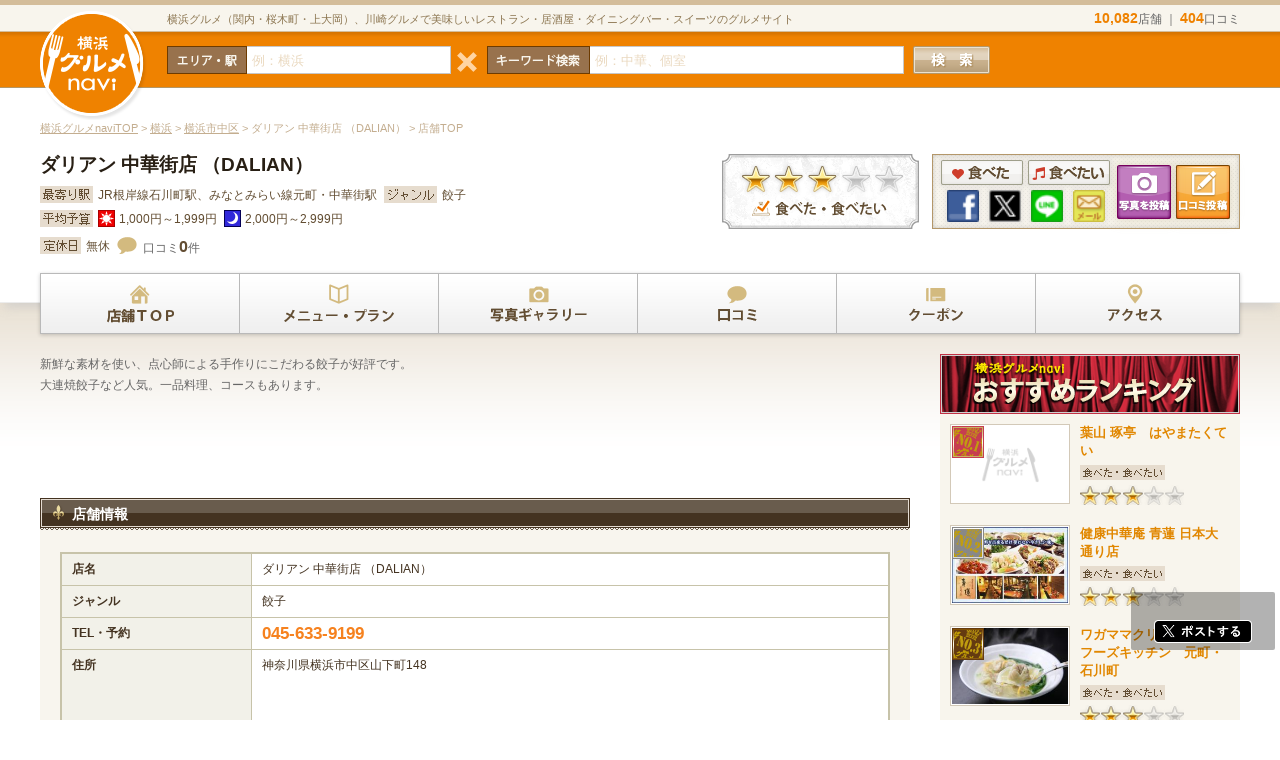

--- FILE ---
content_type: text/html; charset=utf-8
request_url: https://www.y-navi.jp/store/dalianchukagaiten/
body_size: 8643
content:
<!DOCTYPE html>
<html lang="ja"><head>
<meta charset="utf-8">
<title>ダリアン 中華街店 （DALIAN）｜店舗トップ｜横浜グルメnavi</title>
<meta name="viewport" content="width=device-width, initial-scale=1, minimum-scale=1, maximum-scale=1, user-scalable=0" />
<meta name="Keywords" content="横浜グルメnavi,横浜グルメナビ,横浜,神奈川,川崎,レストラン,飲食店,居酒屋,ダリアン 中華街店 （DALIAN）,紹介,横浜市,中区,山下町,ダリアン 中華街店 （DALIAN）,餃子,飲茶・点心,中華料理" />
<meta name="Description" content="ダリアン 中華街店 （DALIAN）｜横浜グルメnavi ダリアン 中華街店 （DALIAN）の店舗トップページです。横浜市中区山下町で横浜グルメナビ・横浜ナイトナビがお勧めするダリアン 中華街店 （DALIAN）の紹介のページです。">
<!-- ogp -->
<meta property="og:locale" content="ja_JP" />
<meta property="og:site_name" content="横浜グルメnavi" />
<meta property="og:type" content="article" />
<meta property="og:title" content="ダリアン 中華街店 （DALIAN）｜店舗トップ｜横浜グルメnavi" />
<meta property="og:description" content="ダリアン 中華街店 （DALIAN）｜横浜グルメnavi ダリアン 中華街店 （DALIAN）の店舗トップページです。横浜市中区山下町で横浜グルメナビ・横浜ナイトナビがお勧めするダリアン 中華街店 （DALIAN）の紹介のページです。"/>
<meta property="og:url" content="https://www.y-navi.jp/store/dalianchukagaiten/" />
<meta property="og:image" content="https://www.y-navi.jp/storeimage.php?file=" />
<meta property="og:image:width" content="660" /> 
<meta property="og:image:height" content="370" />
<meta property="fb:app_id" content="279059802297175" />
<meta name="twitter:card" content="summary_large_image" />
<!-- /ogp -->
<link href="/css/import.css" rel="stylesheet" type="text/css">
<link rel="shortcut icon" href="/img/common/favicon.ico"/>
<script type="text/javascript" src="/js/respond.src.js"></script>
<script type="text/javascript" src="/js/functions.js"></script>
<script type="text/javascript" src="/js/jquery-1.7.1.min.js"></script>
<script type="text/javascript" src="/js/pageTop.js"></script>
<script type="text/javascript" src="/js/storeY.js"></script>
<script type="text/javascript">
$(function(){
  $(".courseMenu").each(function(i){
   i++;
   if(i%3==0){
    $(this).addClass("courseMenu_right");
   }
   $(this).addClass("heightLine-"+Math.ceil(i/3));
  });
 });
</script>
<!--<script type="text/javascript" src="/js/scroll.js"></script>-->
<script type="text/javascript" src="/js/jquery.fancybox.js"></script>
<script type="text/javascript" src="/js/fancyboxSp.js"></script>
<link href="/css/jquery.fancybox.css" rel="stylesheet" type="text/css">
<script src="https://maps.googleapis.com/maps/api/js?key=AIzaSyB_6zoUrI_jM1G5XN92UwNnpuDKrSeiYmo" type="text/javascript"></script>
<script type="text/javascript" src="/js/googleMapClient.js"></script>
<style>img {max-width: inherit;}</style>
<link rel="stylesheet" href="/css/flexslider.css" type="text/css">
<script type="text/javascript" src="/js/jquery.flexslider.js"></script>
<script>
(function() {

  // store the slider in a local variable
  var $window = $(window),
      flexslider;

  // tiny helper function to add breakpoints
  function getGridSize() {
    return (window.innerWidth < 600) ? 3 :

           (window.innerWidth < 960) ? 5: 6;

  }


  $window.load(function() {
    $('.flexslider').flexslider({
      animation: "fade",
      animationLoop: true,
	  directionNav: false

    });
  });

}());

 </script>


<script>
// Can also be used with $(document).ready()
$(window).load(function() {
  $('.flexslider02').flexslider({
    animation: "fade",
    controlNav: "thumbnails",
	controlsContainer: ".flexslider-container",
	asNavFor: '.flexslider'
  });
});

</script>

<script type="text/javascript" src="/js/layzr.js"></script>
<script>
$(function(){
var layzr = new Layzr();
layzr.update().handlers(true);
});
</script>
</head>
<!--[if lt IE 9]>
	<script>
      document.createElement('header');
      document.createElement('nav');
      document.createElement('section');
      document.createElement('article');
      document.createElement('aside');
      document.createElement('footer');
      document.createElement('figure');
	</script>
	<style type="text/css">
    .gradient {
       filter: none;
    }
	</style>
<![endif]-->

<body class="store">

<!--header-->
<header>
<!--headerUp-->

<div class="headerUp">
<div class="headerUpInner">
<div class="numberBox">
<span>10,082</span>店舗 ｜ <span>404</span>口コミ
</div>

<h1><span class="pcVisible_t">横浜グルメ（関内・桜木町・上大岡）、川崎グルメで美味しいレストラン・居酒屋・ダイニングバー・スイーツのグルメサイト</span>
<span class="tabletVisible">横浜グルメ（関内・桜木町・上大岡）、川崎グルメで美味しいレストラン・居酒屋・ダイニングバー・スイーツのグルメサイト</span></h1>
</div>
<!--/headerUP-->
</div>
<!--headerDown-->
<div class="headerDown">
<!--/headerDown-->
<div class="headerDownInner">


<a href="/"><img src="/img/common/mainLogo.png" alt="横浜グルメナビ" class="mainLogo"></a>


<div id="searchbox-restaurant" class="searchbox clearfix">
<form name="FrmSrchFreeWord" id="rstsearch_form" method="get" action="/search/" accept-charset="UTF-8" class="clearfix">
<div class="search-area">
<div id="suggest-area">
<input type="text" name="sa" id="sa" size="15" autocomplete="off" maxlength="50" value="" class="no-value ui-autocomplete-input" placeholder="例：横浜">
</div>
</div>
<div class="search-multi"><img src="/img/common/search-multi.png" alt="横浜グルメナビのお店を検索する" class="search-multi" width="20" height="20"><img src="/img/common/search-multi02.png" alt="横浜グルメナビのお店を検索する" class="search-multi02"></div>
<div class="search-key">
<div id="suggest-key">
<input type="text" name="sk" id="sk" size="30" maxlength="50" value="" class="no-value ui-autocomplete-input" autocomplete="off" placeholder="例：中華、個室"></div>
</div>
<div class="search-btn">
<input type="image" id="" src="/img/common/headerSearchBtn.png" alt="横浜グルメナビのお店を検索する" class="pcVisible_890">
<input type="image" id="" src="/img/common/headerSearchBtn02.png" alt="横浜グルメナビのお店を検索する" class="tabletVisible_890">
</div>
</form>
</div>


</div>
</div>
<!--/header-->
</header><!--headerTopMain-->

<!--contentsWrap-->

<div class="contentsWrap clearfix store-f">
<p class="pankusu"><a href="/">横浜グルメnaviTOP</a>&nbsp;&gt;&nbsp;<a href="/area/yokohama/">横浜</a>&nbsp;&gt;&nbsp;<a href="/area/place_4/">横浜市中区</a>&nbsp;&gt;&nbsp;ダリアン 中華街店 （DALIAN）&nbsp;&gt;&nbsp;店舗TOP</p>

<!--BasicInformation-->
<script>


function tabeta(){
	
	$.ajax({
	type: "POST",
	url: "/store/fave.php",
	cache: true,
	data: "fave=true&store_id=3388&type=1",
	beforeSend : function( xhr ){
        xhr.setRequestHeader("If-Modified-Since", "Thu, 01 Jun 1970 00:00:00 GMT");
    },
	success: function(msg){
		//alert(msg);
		if( msg == 'true' ){
			//document.location='index.php?reflesh_area='+area_id+'&reflesh_place='+place_id;
			$('.tabeta').addClass("tabetaChecked");
			$('.tabeta').removeClass("tabeta");
		}else if( msg == 'false' ){
			//document.location='index.php?reflesh_area='+area_id+'&reflesh_place='+place_id;
			$('.tabetaChecked').addClass("tabeta");
			$('.tabetaChecked').removeClass("tabetaChecked");
		}else{
			alert(msg);
			document.location='/mypage/entry/';
		}
	}
	});
}


function tabetai(){
	
	$.ajax({
	type: "POST",
	url: "/store/fave.php",
	cache: true,
	data: "fave=true&store_id=3388&type=2",
	beforeSend : function( xhr ){
        xhr.setRequestHeader("If-Modified-Since", "Thu, 01 Jun 1970 00:00:00 GMT");
    },
	success: function(msg){
		//alert(msg);
		if( msg == 'true' ){
			//document.location='index.php?reflesh_area='+area_id+'&reflesh_place='+place_id;
			$('.tabetai').addClass("tabetaiChecked");
			$('.tabetai').removeClass("tabetai");
		}else if( msg == 'false' ){
			//document.location='index.php?reflesh_area='+area_id+'&reflesh_place='+place_id;
			$('.tabetaiChecked').addClass("tabetai");
			$('.tabetaiChecked').removeClass("tabetaiChecked");
		}else{
			alert(msg);
			document.location='/mypage/entry/';
		}
	}
	});
}


$(document).ready(function(){
	
		
	});

</script>

<div class="headerSub">
	<div class="headerStoreInfo">
		<div class="headerStoreInfoInner clearfix">
			<div class="headerStoreInfoInnerLeft clearfix">
				<div class="headerStoreInfoInnerLeft02 clearfix">
					<p class="storeTitle">ダリアン 中華街店 （DALIAN）</p>
					<ul class="clearfix headerinfoList">
						<li class="station">JR根岸線石川町駅、みなとみらい線元町・中華街駅</li>						<li class="genre">餃子</li>						<li class="budget">
							<ul>
																<li class="budgetLunch">1,000円～1,999円</li>
																								<li class="budgetDinner">2,000円～2,999円</li>
															</ul>
						</li>
					</ul>
					<ul class="clearfix headerinfoList">
																		<li class="holiday">無休</li>
												<li class="kuchikomi"><a href="/store/dalianchukagaiten/review/">口コミ<span class="txtBrownBold03">0</span>件</a></li>
					</ul>
				</div>
				<div class="headerStoreInfoInnerRight02">
					<div class="star03"> 横浜グルメナビの食べた食べたい評価 </div>
				</div>
			</div>
			<div class="headerStoreInfoInnerRight">
				<div class="tabetaiBoxLeft">
					<ul class="headerTabetaBtn">
						<li class="tabeta"><a href="javascript:void 0;" onclick="tabeta();">食べた</a></li>
						<li class="tabetai"><a href="javascript:void 0;" onclick="tabetai();">食べたい</a></li>
					</ul>
					<ul class="headerSNS">
						<li><a href="https://www.facebook.com/sharer.php?u=https%3A%2F%2Fwww.y-navi.jp%2Fstore%2Fdalianchukagaiten%2F&amp;t=ダリアン 中華街店 （DALIAN）横浜グルメナビ"><img src="/store/img/headerFbBtn.png" alt="横浜グルメナビのFaceBook"></a></li>
						<li><a href="https://twitter.com/intent/tweet?original_referer=http%3A%2F%2Fwww.y-navi.jp%2Fstore%2Fdalianchukagaiten%2F&text=%E3%83%80%E3%83%AA%E3%82%A2%E3%83%B3+%E4%B8%AD%E8%8F%AF%E8%A1%97%E5%BA%97+%EF%BC%88DALIAN%EF%BC%89+%7C+http%3A%2F%2Fwww.y-navi.jp%2Fstore%2Fdalianchukagaiten%2F&url="><img src="/store/img/headerTwbtn.png" alt="横浜グルメナビのX"></a></li>
						<li><a href="https://line.naver.jp/R/msg/text/?%E3%83%80%E3%83%AA%E3%82%A2%E3%83%B3+%E4%B8%AD%E8%8F%AF%E8%A1%97%E5%BA%97+%EF%BC%88DALIAN%EF%BC%89+%7C+http%3A%2F%2Fwww.y-navi.jp%2Fstore%2Fdalianchukagaiten%2F"><img src="/store/img/headerLineBtn.png" alt="横浜グルメナビのLINE"></a></li>
						<li><a href="mailto:?subject=%E6%A8%AA%E6%B5%9C%E3%82%B0%E3%83%AB%E3%83%A1NAVI%E3%80%80%E3%81%8A%E7%9F%A5%E3%82%89%E3%81%9B%E3%83%A1%E3%83%BC%E3%83%AB&amp;body=https%3A%2F%2Fwww.y-navi.jp%2Fstore%2Fdalianchukagaiten%2F"><img src="/store/img/headerMailBtn.png" alt="メールで送る"></a></li>
					</ul>
				</div>
								<div class="tabetaiBoxRight"> <a href="javascript: void 0;" onclick="alert('口コミの投稿にはログインが必要です');document.location='/mypage/entry/';"><img src="/store/img/headerContributionBtn.png" alt="横浜グルメナビの口コミ投稿ボタン"></a></div>
				<div class="tabetaiBoxRight02"> <a href="javascript: void 0;" onclick="alert('写真の投稿にはログインが必要です');document.location='/mypage/entry/';"><img src="/store/img/headerContributionBtn02.png" alt="横浜グルメナビの写真投稿ボタン"></a></div>
							</div>
		</div>
	</div>
</div>

<!--StoreMenu-->
<nav class="gnav clear clearfix">
	<ul class="clearfix storeNav">
		<li class="top"><a href="/store/dalianchukagaiten/" title="店舗TOP"><img src="/store/img/gnav_top.png" alt="店舗TOP" class="pcVisible456"><img src="/store/img/gnav_top_s.png" alt="店舗TOP" class="mobileVisible456"></a></li>
		<li><a href="/store/dalianchukagaiten/menu/" title="メニュー・プラン"><img src="/store/img/gnav_menu.png" alt="メニュー・プラン" class="pcVisible456"><img src="/store/img/gnav_menu_s.png" alt="メニュー・プラン" class="mobileVisible456"></a></li>
		<li class="photo"><a href="/store/dalianchukagaiten/photogallery/" title="写真ギャラリー"><img src="/store/img/gnav_photo.png" alt="写真ギャラリー" class="pcVisible456"><img src="/store/img/gnav_photo_s.png" alt="写真ギャラリー" class="mobileVisible456"></a></li>
		<li class="kuchikomi"><a href="/store/dalianchukagaiten/review/" title="口コミ投稿"><img src="/store/img/gnav_kuchikomi.png" alt="口コミ投稿" class="pcVisible456"><img src="/store/img/gnav_kuchikomi_s.png" alt="口コミ投稿" class="mobileVisible456"></a></li>
		<li class="coupon"><a href="/store/dalianchukagaiten/coupon/" title="クーポン"><img src="/store/img/gnav_coupon.png" alt="クーポン" class="pcVisible456"><img src="/store/img/gnav_coupon_s.png" alt="クーポン" class="mobileVisible456"></a></li>
				<li class="acc"><a href="/store/dalianchukagaiten/access/" title="アクセス"><img src="/store/img/gnav_access.png" alt="アクセス" class="pcVisible456"><img src="/store/img/gnav_access_s.png" alt="アクセス" class="mobileVisible456"></a></li>
		<li class="off02"><img src="/store/img/gnavOffImg.png" alt="横浜グルメナビ"></li>
		<li class="off02"><img src="/store/img/gnavOffImg.png" alt="横浜グルメナビ"></li>
	</ul>
</nav>
<!--/StoreMenu-->
<!--contents-->
<div class="contents clearfix">
<!--main-->
<div class="main clearfix">


<p class="clear">
<span class="catch"></span>
新鮮な素材を使い、点心師による手作りにこだわる餃子が好評です。<br />
大連焼餃子など人気。一品料理、コースもあります。</p>
</section>

<!-- youtube -->
<!-- /youtube -->





<style>
.panel-primary {
    height: 150px;
}
</style>
<!-- Google map iframe方式 -->
<style>
.ggmap {
  position: relative;
  width: 95%;
  padding-top: 59%; /* = height ÷ width × 100 */
}
.ggmap iframe {
  position: absolute;
  top: 0;
  left: 0;
  width: 100%;
  height: 100%;
}
/*
@media (max-width: 460px){
.ggmap {
  height: auto;
  padding-top: 50%;
}
*/
}

</style>
<div style="text-align:center">
  <script async src="//pagead2.googlesyndication.com/pagead/js/adsbygoogle.js"></script>
  <!-- 横浜グルメナビ_T -->
  <ins class="adsbygoogle"
  style="display:inline-block;width:100%;height:90px;margin:5px auto"
  data-ad-client="ca-pub-3643189099345402"
  data-ad-slot="4709884378"></ins>
  <script>
  (adsbygoogle = window.adsbygoogle || []).push({});
  </script>
</div>
<section class="clearfix storeInfo">
<h2><span class="h2Icon"></span>店舗情報</h2>
<div class="sectionInner">
  <table class="t_style01">
  <tr>
    <th>店名</th>
    <td>ダリアン 中華街店 （DALIAN）</td>
  </tr>
  <tr>
    <th>ジャンル</th>
    <td>餃子</td>
  </tr>
  <tr>
    <th>TEL・予約</th>
    <td class="txtOrangeBold"><div><a href="tel:045-633-9199">045-633-9199</a></div></td>
  </tr>
  <tr>
    <th>住所</th>
    <td>神奈川県横浜市中区山下町148     <p class="ggmap"><iframe class="if_maps" width="100%" height="auto" frameborder="0" src="https://www.google.com/maps/embed?pb=!1m18!1m12!1m3!1d3250.460707331395!2d139.64379501562237!3d35.443387150585835!2m3!1f0!2f0!3f0!3m2!1i1024!2i768!4f13.1!3m3!1m2!1s0x60185ce36e27c8c1%3A0xe4d3805f5b59e04b!2z5aSn6YCj6aSD5a2Q5Z-65ZywREFMSUFO5Lit6I-v6KGX5pys5bqX!5e0!3m2!1sja!2sjp!4v1641999647176!5m2!1sja!2sjp"></iframe></p>
  </tr>
  <tr>
    <th>URL</th>
    <td>&nbsp;</td>
  </tr>

  
  <tr>
    <th>お店へのアクセス</th>
    <td>ＪＲ根岸線石川町駅　中華街口　徒歩5分<br />
みなとみらい線元町・中華街駅　徒歩5分</td>
  </tr>
  <tr>
    <th>最寄駅</th>
    <td>JR根岸線石川町駅、みなとみらい線元町・中華街駅</td>
  </tr>
  <tr>
    <th>営業時間</th>
    <td>
         11:00～24:00（L.O.23:00）     </td>
  </tr>
  <tr>
    <th>定休日</th>
    <td>無休</td>
  </tr>
  <tr>
    <th>平均予算（昼・夜）</th>
    <td>[夜]2,000円～2,999円    <br>    [昼]1,000円～1,999円    </td>
  </tr>
  <tr>
    <th>カード</th>
    <td>無し</td>
  </tr>
  <tr>
	<th scope="row">キャッシュレス決済</th>
	<td>無し</td>
  </tr>
  </table>
</div>
</section>

<!--
<div class="ninja_onebutton">
<script type="text/javascript" src="/js/snsBtns.js"></script>
<span class="ninja_onebutton_hidden" style="display:none;"></span>
</div>
-->

<script type="text/javascript" src="/js/jquery.heightLine.js"></script>
<script>
$(function(){
 $(".neighborBoxWrap>div").heightLine({
  maxWidth:890,
 });
});
</script>
<section class="clearfix">
<h2><span class="h2Icon"></span>近くのお店</h2>
<div class="sectionInner clearfix">
<div class="neighborBoxWrap">
<div class="neighborBox clearfix">
<a href="/store/cafegrace/"><img src="/storeimage_topthumbnail.php?file=img_store_1629946723.jpg" alt="横浜グルメナビ近所のお店"></a>
<strong class="orange">Cafe Grace(カフェグレース)</strong><br />
<span>最寄駅</span>　みなとみらい線馬車道駅、JR根岸線桜木町駅</div>
<div class="neighborBox clearfix">
<a href="/store/orangebranch/"><img src="/storeimage_topthumbnail.php?file=img_store_1434934877.jpg" alt="横浜グルメナビ近所のお店"></a>
<strong class="orange">Orange Branch（オレンジブランチ）</strong><br />
<span>最寄駅</span>　JR根岸線桜木町駅</div>
<div class="neighborBox clearfix">
<a href="/store/lebouquetgarni/"><img src="/storeimage_topthumbnail.php?file=img_store_1441241304.jpg" alt="横浜グルメナビ近所のお店"></a>
<strong class="orange">ルブーケガルニ （Le Bouquet Garni）</strong><br />
<span>最寄駅</span>　みなとみらい線日本大通り駅、みなとみらい線馬車道駅、JR根岸線関内駅、ブルーライン関内駅</div>
<div class="neighborBox clearfix">
<a href="/store/kinmanrou/"><img src="/storeimage_topthumbnail.php?file=img_store_1497411079.jpg" alt="横浜グルメナビ近所のお店"></a>
<strong class="orange">福建・四川料理 金満楼  関内・福富町</strong><br />
<span>最寄駅</span>　JR根岸線関内駅、京急本線日ノ出町駅、ブルーライン伊勢佐木長者町駅</div>
<div class="neighborBox clearfix">
<a href="/store/koukien/"><img src="/storeimage_topthumbnail.php?file=img_store_1509527622.jpg" alt="横浜グルメナビ近所のお店"></a>
<strong class="orange">台湾中華料理 好記園 （Vegan Menu あります）横浜中華街</strong><br />
<span>最寄駅</span>　みなとみらい線元町・中華街駅、JR根岸線石川町駅</div>
<div class="neighborBox_right clearfix">
<a href="/store/chabola/"><img src="/storeimage_topthumbnail.php?file=img_store_1437638268.jpg" alt="横浜グルメナビ近所のお店"></a>
<strong class="orange">チャボーラ （ｃｈａｂｏｌａ）</strong><br />
<span>最寄駅</span>　JR根岸線石川町駅</div>
</div>
</div>
</section>
<!--/main-->

</div>

<!--right-->
<div class="right asideStore">

<aside class="asideOsusume02 clearfix">
<h2><img src="/img/common/aside/osusumeBanBg02.png" alt="横浜おすすめランキング"></h2>
<ul class="clearfix">
<li>
<span class="osusumeRanking01">横浜グルメナビのおすすめランキング第1位</span>
<a href="/store/hayamatakutei/"><img src="/store/img/gBlank.png" class="osusumeImg"></a>
<dl>
<dt><a href="/store/hayamatakutei/">葉山 琢亭　はやまたくてい</a></dt>
<dd>
<div class="starBox03"></div>
</dd>
</dl>
</li>

<li>
<span class="osusumeRanking02">横浜グルメナビのおすすめランキング第2位</span>
<a href="/store/seiren/"><img src="/storeimage_topthumbnail.php?file=img_store_1409213889.jpg" class="osusumeImg"></a>
<dl>
<dt><a href="/store/seiren/">健康中華庵 青蓮 日本大通り店　</a></dt>
<dd>
<div class="starBox03"></div>
</dd>
</dl>
</li>

<li>
<span class="osusumeRanking03">横浜グルメナビのおすすめランキング第3位</span>
<a href="/store/wagamama/"><img src="/storeimage_topthumbnail.php?file=img_store_1504142493.jpg" class="osusumeImg"></a>
<dl>
<dt><a href="/store/wagamama/">ワガママクリエイティブフーズキッチン　元町・石川町</a></dt>
<dd>
<div class="starBox03"></div>
</dd>
</dl>
</li>

<li>
<span class="osusumeRanking04">横浜グルメナビのおすすめランキング第4位</span>
<a href="/store/kurumayaramen/"><img src="/storeimage_topthumbnail.php?file=img_store_1656390849.jpg" class="osusumeImg"></a>
<dl>
<dt><a href="/store/kurumayaramen/">くるまやラーメン 横浜泉区店</a></dt>
<dd>
<div class="starBox03"></div>
</dd>
</dl>
</li>

<li>
<span class="osusumeRanking05">横浜グルメナビのおすすめランキング第5位</span>
<a href="/store/matoi/"><img src="/storeimage_topthumbnail.php?file=img_store_1417668314.jpg" class="osusumeImg"></a>
<dl>
<dt><a href="/store/matoi/">すし処　纏　まとい　桜木町・野毛町</a></dt>
<dd>
<div class="starBox03"></div>
</dd>
</dl>
</li>

<li>
<span class="osusumeRanking06">横浜グルメナビのおすすめランキング第6位</span>
<a href="/store/kariyushi/"><img src="/storeimage_topthumbnail.php?file=img_store_1424111368.jpg" class="osusumeImg"></a>
<dl>
<dt><a href="/store/kariyushi/">沖縄ダイニング　かりゆし</a></dt>
<dd>
<div class="starBox03"></div>
</dd>
</dl>
</li>

<li>
<span class="osusumeRanking07">横浜グルメナビのおすすめランキング第7位</span>
<a href="/store/ootarou/"><img src="/storeimage_topthumbnail.php?file=img_store_1583285224.jpg" class="osusumeImg"></a>
<dl>
<dt><a href="/store/ootarou/">太田楼(おおたろう）</a></dt>
<dd>
<div class="starBox03"></div>
</dd>
</dl>
</li>

<li>
<span class="osusumeRanking08">横浜グルメナビのおすすめランキング第8位</span>
<a href="/store/maruwa/"><img src="/storeimage_topthumbnail.php?file=img_store_1653367345.jpg" class="osusumeImg"></a>
<dl>
<dt><a href="/store/maruwa/">丸和　まるわ</a></dt>
<dd>
<div class="starBox03"></div>
</dd>
</dl>
</li>

<li>
<span class="osusumeRanking09">横浜グルメナビのおすすめランキング第9位</span>
<a href="/store/desanges/"><img src="/storeimage_topthumbnail.php?file=img_store_1435827481.jpg" class="osusumeImg"></a>
<dl>
<dt><a href="/store/desanges/">Kaigandori Des Anges（でざんじゅ）</a></dt>
<dd>
<div class="starBox03"></div>
</dd>
</dl>
</li>

<li>
<span class="osusumeRanking10">横浜グルメナビのおすすめランキング第10位</span>
<a href="/store/sushiebihara/"><img src="/store/img/gBlank.png" class="osusumeImg"></a>
<dl>
<dt><a href="/store/sushiebihara/">寿司　海老原</a></dt>
<dd>
<div class="starBox03"></div>
</dd>
</dl>
</li>

</ul>
</aside>

  
  <ul class="sideAdBanWrap">
    <li><script async src="//pagead2.googlesyndication.com/pagead/js/adsbygoogle.js"></script>
<!-- 横浜グルメNavi -->
<ins class="adsbygoogle"
     style="display:inline-block;margin:0 auto;width:300px;height:250px"
     data-ad-client="ca-pub-3643189099345402"
     data-ad-slot="2203979579"></ins>
<script>
(adsbygoogle = window.adsbygoogle || []).push({});
</script></li>
    <li><script async src="//pagead2.googlesyndication.com/pagead/js/adsbygoogle.js"></script>
<!-- 横浜グルメNavi -->
<ins class="adsbygoogle"
     style="display:inline-block;margin:0 auto;width:300px;height:250px"
     data-ad-client="ca-pub-3643189099345402"
     data-ad-slot="2203979579"></ins>
<script>
(adsbygoogle = window.adsbygoogle || []).push({});
</script></li>
    <li><script async src="//pagead2.googlesyndication.com/pagead/js/adsbygoogle.js"></script>
<!-- 横浜グルメNavi -->
<ins class="adsbygoogle"
     style="display:inline-block;margin:0 auto;width:300px;height:250px"
     data-ad-client="ca-pub-3643189099345402"
     data-ad-slot="2203979579"></ins>
<script>
(adsbygoogle = window.adsbygoogle || []).push({});
</script></li>
  </ul>
  <!--/right-->
</div>
<!--/contents-->
</div>
<!--/contentsWrap-->
<p id="pagetop"><a href="#"><img src="/img/common/pageTop.png" alt="ページトップへ"></a></p>
</div>

<footer>

<div class="footerUp clearfix">
<ul>
<li><a href="/keisai/">横浜グルメnavi ご掲載について</a></li>
<li><a href="/keisai/#delete">掲載削除依頼</a></li>
<li><a href="/link2/">リンクについて</a></li>
<li><a href="/kiyaku/">利用規約</a></li>
<li><a href="/privacy/">プライバシーポリシー</a></li>
<li><a href="/information/">運営会社</a></li>
<li class="bnon"><a href="/">横浜グルメnavi ホームへ</a></li>
</ul>
</div>

<div class="footerDown clearfix">
<dl class="clearfix">
<dt>横浜:</dt>
<dd>
<ul class="clearfix">
<li><a href="/area/place_1/">横浜市鶴見区</a></li><li><a href="/area/place_2/">横浜市神奈川区</a></li><li><a href="/area/place_3/">横浜市西区</a></li><li><a href="/area/place_4/">横浜市中区</a></li><li><a href="/area/place_5/">横浜市南区</a></li><li><a href="/area/place_6/">横浜市保土ケ谷区</a></li><li><a href="/area/place_7/">横浜市磯子区</a></li><li><a href="/area/place_8/">横浜市金沢区</a></li><li><a href="/area/place_9/">横浜市港北区</a></li><li><a href="/area/place_10/">横浜市戸塚区</a></li><li><a href="/area/place_11/">横浜市港南区</a></li><li><a href="/area/place_12/">横浜市旭区</a></li><li><a href="/area/place_13/">横浜市緑区</a></li><li><a href="/area/place_14/">横浜市瀬谷区</a></li><li><a href="/area/place_15/">横浜市栄区</a></li><li><a href="/area/place_16/">横浜市泉区</a></li><li><a href="/area/place_17/">横浜市青葉区</a></li><li><a href="/area/place_18/">横浜市都筑区</a></li></ul>
</dd>
</dl>

<dl class="clearfix">
<dt>川崎：</dt>
<dd>
<ul class="clearfix">
<li><a href="/area/place_19/">川崎市川崎区</a></li><li><a href="/area/place_20/">川崎市幸区</a></li><li><a href="/area/place_21/">川崎市中原区</a></li><li><a href="/area/place_22/">川崎市高津区</a></li><li><a href="/area/place_23/">川崎市多摩区</a></li><li><a href="/area/place_24/">川崎市宮前区</a></li><li><a href="/area/place_25/">川崎市麻生区</a></li></ul>
</dd>
</dl>

<dl class="clearfix">
<dt>神奈川県その他地域:</dt>
<dd>
<ul class="clearfix">
<li><a href="/area/place_26/">相模原市</a></li><li><a href="/area/place_27/">横須賀市</a></li><li><a href="/area/place_28/">三浦市</a></li><li><a href="/area/place_29/">三浦郡葉山町</a></li><li><a href="/area/place_30/">平塚市</a></li><li><a href="/area/place_31/">鎌倉市</a></li><li><a href="/area/place_32/">藤沢市</a></li><li><a href="/area/place_33/">小田原市</a></li><li><a href="/area/place_34/">茅ヶ崎市</a></li><li><a href="/area/place_35/">逗子市</a></li><li><a href="/area/place_36/">秦野市</a></li><li><a href="/area/place_37/">厚木市</a></li><li><a href="/area/place_38/">大和市</a></li><li><a href="/area/place_39/">伊勢原市</a></li><li><a href="/area/place_40/">海老名市</a></li><li><a href="/area/place_41/">座間市</a></li><li><a href="/area/place_42/">南足柄市</a></li><li><a href="/area/place_43/">綾瀬市</a></li><li><a href="/area/place_44/">高座郡</a></li><li><a href="/area/place_45/">中郡</a></li><li><a href="/area/place_46/">足柄上郡</a></li><li><a href="/area/place_47/">愛甲郡</a></li><li><a href="/area/place_48/">足柄下郡</a></li><li><a href="/area/place_49/">町田市・他首都圏 </a></li></ul></dd>
</dl>
</div>
<address>Copyright(C)2014 横浜グルメnavi. All Rights Reserved.</address>
<!--/footer-->
</footer>
<script type="text/javascript" src="/js/googleAnalytics.js"></script>

<!--SNSボタン表示部分-->
<div class="sideBtns clearfix" id="footer-sns-share-out">
    <!-- facebookいいね出力 -->
    <div id="footer-fb-share-out">
        <div id="fb-root"></div>
        <script>(function(d, s, id) {
          var js, fjs = d.getElementsByTagName(s)[0];
          if (d.getElementById(id)) return;
          js = d.createElement(s); js.id = id;
          js.src = "//connect.facebook.net/ja_JP/sdk.js#xfbml=1&appId=716838638393712&version=v2.0";
          fjs.parentNode.insertBefore(js, fjs);
        }(document, 'script', 'facebook-jssdk'));</script>

        <div class="fb-like" expr:data-href='data:post.url'	data-layout="button_count" data-action="like" data-show-faces="false" data-share="false"></div>
    </div><!-- footer-fb-share-out -->

    <div id="footer-x-share-out">
        <!-- Xポストボタンリンク出力 -->
        <script>
        // アクセスしているURLを取得
        const accessURL = window.location.href;
        //ページタイトル取得 
        let site_page_title = document.title;
        //上記をaタグにして変数に格納　%0aはxでの改行
        let xURL ='https://twitter.com/intent/tweet?url=' + accessURL + '&text=' + site_page_title + '%0a';
        //リンク出力
        document.write('<a href="' + xURL + '" rel="nofollow noopener" target="_blank" id="x-post-btn"><img src="/img/common/x-post-btn.png" alt="ポストする"></a>');    
        </script>
    </div><!-- /footer-x-share-out -->
</div><!-- /footer-sns-share-out -->
<!--/SNSボタン表示部分-->
</body>
</html>

--- FILE ---
content_type: text/html; charset=utf-8
request_url: https://www.google.com/recaptcha/api2/aframe
body_size: 268
content:
<!DOCTYPE HTML><html><head><meta http-equiv="content-type" content="text/html; charset=UTF-8"></head><body><script nonce="CZXSqJCvGohCdfH6qAQCgw">/** Anti-fraud and anti-abuse applications only. See google.com/recaptcha */ try{var clients={'sodar':'https://pagead2.googlesyndication.com/pagead/sodar?'};window.addEventListener("message",function(a){try{if(a.source===window.parent){var b=JSON.parse(a.data);var c=clients[b['id']];if(c){var d=document.createElement('img');d.src=c+b['params']+'&rc='+(localStorage.getItem("rc::a")?sessionStorage.getItem("rc::b"):"");window.document.body.appendChild(d);sessionStorage.setItem("rc::e",parseInt(sessionStorage.getItem("rc::e")||0)+1);localStorage.setItem("rc::h",'1769893144691');}}}catch(b){}});window.parent.postMessage("_grecaptcha_ready", "*");}catch(b){}</script></body></html>

--- FILE ---
content_type: text/css
request_url: https://www.y-navi.jp/css/import.css
body_size: 15
content:
@charset "utf-8";
/* CSS Document */

/* Import */
@import "common.css";
@import "styles.css";
@import "mdevices.css";

--- FILE ---
content_type: text/css
request_url: https://www.y-navi.jp/css/flexslider.css
body_size: 2140
content:
@charset "utf-8";
/*
 * jQuery FlexSlider v2.2.0
 * http://www.woothemes.com/flexslider/
 *
 * Copyright 2012 WooThemes
 * Free to use under the GPLv2 license.
 * http://www.gnu.org/licenses/gpl-2.0.html
 *
 * Contributing author: Tyler Smith (@mbmufffin)
 */


/* Browser Resets
*********************************/
.flex-container a:active,
.flexslider a:active,
.flex-container a:focus,
.flexslider a:focus  {outline: none;}
.slides,
.flex-control-nav,
.flex-direction-nav {margin: 0; padding: 0; list-style: none;}

/* Icon Fonts
*********************************/
/* Font-face Icons */
@font-face {
	font-family: 'flexslider-icon';
	src:url('fonts/flexslider-icon.eot');
	src:url('fonts/flexslider-icon.eot?#iefix') format('embedded-opentype'),
		url('fonts/flexslider-icon.woff') format('woff'),
		url('fonts/flexslider-icon.ttf') format('truetype'),
		url('fonts/flexslider-icon.svg#flexslider-icon') format('svg');
	font-weight: normal;
	font-style: normal;
}

/* FlexSlider Necessary Styles
*********************************/
.flexslider {margin: 0; padding: 0;}
.flexslider .slides > li {display: none; -webkit-backface-visibility: hidden;} /* Hide the slides before the JS is loaded. Avoids image jumping */
.flexslider .slides img {width: 100%; display: block;}
.flex-pauseplay span {text-transform: capitalize;}

.flexslider02{
	max-width:660px;
	display:block;
	margin-bottom:20px;
}

/* Clearfix for the .slides element */
.slides:after {content: "\0020"; display: block; clear: both; visibility: hidden; line-height: 0; height: 0;}
html[xmlns] .slides {display: block;}
* html .slides {height: 1%;}

/* No JavaScript Fallback */
/* If you are not using another script, such as Modernizr, make sure you
 * include js that eliminates this class on page load */
.no-js .slides > li:first-child {display: block;}

/* FlexSlider Default Theme
*********************************/
.flexslider { margin: 0 0 0px; /*background: #fff;*/ /*border: 4px solid #fff;*/ position: relative;/* -webkit-border-radius: 4px; -moz-border-radius: 4px; -o-border-radius: 4px; border-radius: 4px; -webkit-box-shadow: 0 1px 4px rgba(0,0,0,.2); -moz-box-shadow: 0 1px 4px rgba(0,0,0,.2); -o-box-shadow: 0 1px 4px rgba(0,0,0,.2); box-shadow: 0 1px 4px rgba(0,0,0,.2);*/ zoom: 1; }

.flex-viewport { max-height: 2000px; -webkit-transition: all 1s ease; -moz-transition: all 1s ease; -o-transition: all 1s ease; transition: all 1s ease; }

.loading .flex-viewport { max-height: 300px; }
.flexslider .slides { zoom: 1; }
.carousel li { margin-right: 5px; }

/* Direction Nav */
.flex-direction-nav {*height: 0; display:none;}
.flex-direction-nav a  { display: block; width: 30px; height: 30px; margin: -20px 0 0; position: absolute; top: 50%; z-index: 10; overflow: hidden; opacity: 0; cursor: pointer; color: rgba(0,0,0,0.8); text-shadow: 1px 1px 0 rgba(255,255,255,0.3); -webkit-transition: all .3s ease; -moz-transition: all .3s ease; transition: all .3s ease; }
.flex-direction-nav .flex-prev { left: -50px; }
.flex-direction-nav .flex-next { right: -50px; text-align: right; }
.flexslider:hover .flex-prev { opacity: 0.7; left: 10px; }
.flexslider:hover .flex-next { opacity: 0.7; right: 10px; }
.flexslider:hover .flex-next:hover, .flexslider:hover .flex-prev:hover { opacity: 1; }

.flexslider:hover .flex-prev { opacity: 0.7; left: -13px; background:url(../store/img/photos/prev.png) no-repeat left;  }
.flexslider:hover .flex-next { opacity: 0.7; right: -13px; background:url(../store/img/photos/next.png) no-repeat right; }


.flex-direction-nav .flex-disabled { opacity: 0!important; filter:alpha(opacity=0); cursor: default; }


.flex-direction-nav a:before  { font-family: "flexslider-icon"; font-size: 40px; display: inline-block; content: ''; }
.flex-direction-nav a.flex-next:before  { content: ''; }

/* Pause/Play */
.flex-pauseplay a { display: block; width: 20px; height: 20px; position: absolute; bottom: 5px; left: 10px; opacity: 0.8; z-index: 10; overflow: hidden; cursor: pointer; color: #000; }
.flex-pauseplay a:before  { font-family: "flexslider-icon"; font-size: 20px; display: inline-block; content: ''; }
.flex-pauseplay a:hover  { opacity: 1; }
.flex-pauseplay a.flex-play:before { content: ''; }

/* Control Nav */
.flexslider-container{
	position:relative;
}

ol.flex-control-nav{

}
.flex-control-nav {width: 100%; position: absolute; bottom: -40px; text-align: center;}
.flex-control-nav li {margin: 0 6px; display: inline-block; zoom: 1; *display: inline;}
.flex-control-paging li a {width: 11px; height: 11px; display: block; background: #666; background: rgba(0,0,0,0.5); cursor: pointer; text-indent: -9999px; -webkit-border-radius: 20px; -moz-border-radius: 20px; 
-o-border-radius: 20px; border-radius: 20px; -webkit-box-shadow: inset 0 0 3px rgba(0,0,0,0.3); -moz-box-shadow: inset 0 0 3px rgba(0,0,0,0.3); -o-box-shadow: inset 0 0 3px rgba(0,0,0,0.3); box-shadow: inset 0 0 3px rgba(0,0,0,0.3);  display:none;}
.flex-control-paging li a:hover { background: #333; background: rgba(0,0,0,0.7); }
.flex-control-paging li a.flex-active { background: #000; background: rgba(0,0,0,0.9); cursor: default; }

.flex-control-thumbs {margin: 0px 0 0; /*position: static;*/ overflow: hidden; width:210px; position:absolute; right:0; top:0; z-index:10;}





.flex-control-thumbs li {width: 92px; float: left; margin: 0; margin-left:11px; margin-bottom:9px;}
.flex-control-thumbs img {width:100% ;display: block; opacity: .6; cursor: pointer; border:1px solid #d3c9b8; background:#ffffff; padding:1px;}
.flex-control-thumbs img:hover {opacity: 1; border:1px solid #f6821f;}
.flex-control-thumbs .flex-active {opacity: 1; cursor: default; border:1px solid #d3c9b8;}


@media screen and (max-width:890px) {
	.flex-control-thumbs {width:100%; max-width:660px; position:static; margin-top:0px; margin-left:auto; margin-right:auto;}
	.flex-control-thumbs li {width: 70px; margin: 0; margin-right:8px; margin-bottom:2px;}
	.flexslider02{margin-left:auto; margin-right:auto;}
	.flexslider02{margin-bottom:10px;
}
}

@media screen and (max-width:425px) {
	.flex-control-thumbs{
		
	}
	.flex-control-thumbs li {width: 23.3%;  max-width:92px; margin-right:5px; margin-bottom:2px;
}

.flexslider-container{
	margin-bottom:5px;
}

#main .flexslider-container ol ,
#main .flexslider-container ol li{
	margin:0;
	padding:0;
	margin-right:10px;
}

.flex-control-thumbs li.right{
	margin-right:0 !important;
}
}
#main ul.slides li span.flex-caption {
	display:block;
padding: 5px;
padding-left: 30px;
background: #f1f3f5 url(../img/details/cameraIcon.png) 5px 7px no-repeat;
margin: 0;
margin-bottom: 5px;
margin-top: 5px;
border: 1px #f1f3f5 solid;
border-radius: 3px;
-webkit-border-radius: 3px;
-moz-border-radius: 3px;
}


@media screen and (max-width:480px) {
	.flexslider02{
		margin-bottom:10px;
	}
}

--- FILE ---
content_type: text/css
request_url: https://www.y-navi.jp/css/common.css
body_size: 1937
content:
/*---------------------------------------------
	Browser Default Initialization
  ---------------------------------------------*/

html {
	overflow-y: scroll;
}


body, div, dl, dt, dd, ul, ul li, ol, ol li, h1, h2, h3, h4, h5, h6,
pre, form, fieldset, input, textarea, p, blockquote, th, td,
section, nav, article, aside, hgroup, header, address, img,
figure, figcaption {
	margin: 0;
	padding: 0;	
}

/*HTML 5 specific*/
header,section,article,aside,footer{
	display: block;
}

address, caption, cite, code, dfn, em, strong, th, var {
	font-style: normal;
	font-weight: normal;
}
table {
	border-collapse: collapse;
	border-spacing: 0;
}
caption, th {
	text-align: left;
}
q:before ,q:after {
	content: '';
}
object, embed {
	vertical-align: top;
}
hr, legend {
	display: none;
}
h1, h2, h3, h4, h5, h6 {
	font-size: 100%;
	font-weight: normal;
}
img, abbr, acronym, fieldset {
	border: 0;
}
img {
	vertical-align: bottom;
	-ms-interpolation-mode: bicubic;
}
ul li {
	list-style-type: none;
}

ol li{
	list-style-type:inherit;
}


/*---------------------------------------------
	body
  ---------------------------------------------*/

body {
	font-family: 'メイリオ',Meiryo,'ヒラギノ角ゴ Pro W3','Hiragino Kaku Gothic Pro','ＭＳ Ｐゴシック',sans-serif;
	color: #5c5855;
	font-size: 0.75em;
	line-height: 1.8em;
	text-align: left;
	-webkit-text-size-adjust: 100%;
}

*:first-child+html body {
	font-family: 'メイリオ',Meiryo,'ＭＳ Ｐゴシック',sans-serif;
}

* html body, .win body {
	font-family: 'メイリオ',Meiryo,'ＭＳ Ｐゴシック',sans-serif;
}



/*---------------------------------------------
	Anchor
  ---------------------------------------------*/

a{ color: #666666;text-decoration:none; }
/*a:visited { color: #000080; }*/
a:hover { text-decoration:underline;}
/*a:active { color: #ff8000; }*/



.main a{ color: #f6821f;
	text-decoration:none;
		 }
/*a:visited { color: #000080; }*/
.main a:hover { 
	text-decoration:underline;
	
}

/*---------------------------------------------
	Clearfix
  ---------------------------------------------*/

.clearfix:after {
	content: "";
	display: block;
	clear: both;
}

.clearfix {
	
}

.clearboth {
	clear:both;
}


/*float解除*/
.clear{
		clear:both;
}
/*-----------------------------------------------------	*/
/*	for all						*/
/*-----------------------------------------------------	*/

html {
	-webkit-text-size-adjust: none;
}

img {
	max-width: 100%;
	height: auto;
	width /***/: auto; /* for ie8 */
}

.red {
	color: #f5002e;
}

.small {
	font-size: 90%;
}

.b {
	font-weight:bold;
}

.brown {
	color:#762b0c;
}

.hidden {
	display: none;
}


/*共通のスタイル*/
/* align
-------------------------------------*/
.alnleft {
	text-align: left;
}

.alncenter {
	text-align: center;
}

.alnright {
	text-align: right;
}

.fltleft {
	float: left;
}

.fltright {
	float: right;
}

/* font-size
-------------------------------------*/
.txtxxsmall { font-size: xx-small}
.txtxsmall { font-size: x-small}
.txtsmall { font-size: small}
.txtsmaller { font-size: smaller}
.txtsmaller02 { font-size: 0.75em;}
.txtxxlarge { font-size: xx-large}
.txtxlarge { font-size: x-large}
.txtlarge { font-size: large}
.txtlarger { font-size: larger}
.txtmed { font-size: medium}
.txt09 { font-size: 9px;}
.txt10 { font-size: 10px;}
.txt11 { font-size: 11px;}
.txt12 { font-size: 12px;}
.txt13 { font-size: 13px;}
.txt14 { font-size: 14px;}
.txt15 { font-size: 15px;}
.txt16 { font-size: 16px;}
.txt17 { font-size: 17px;}
.txt18 { font-size: 18px;}
.txt19 { font-size: 19px;}
.txt20 { font-size: 20px;}
.txt21 { font-size: 21px;}
.txt22 { font-size: 22px;}
.txt23 { font-size: 23px;}
.txt24 { font-size: 24px;}
.txt25 { font-size: 25px;}
.txt26 { font-size: 26px;}
.txt80{font-size:80%;}
.txt90{font-size:90%;}
.txt110{font-size:110%;}
.txt120{font-size:120%;}

/*font-weight*/
.fwb{font-weight:900;}

/* color
-------------------------------------*/
.clrred { color: #F00;}
.clrblue { color: #0083b9;}
.clryellow { color: #FC0;}
.clrorange { color: #F90;}
.clrgreen { color: #0C3;}
.clrpink { color: #FF999C;}
.clrwhite { color: #FFF;}
.clr333 { color: #333;}
.clr666 { color: #666;}
.clr999 { color: #999;}
.clrCCC { color: #CCC;}


/* background
-------------------------------------*/
.bg01 { background: #F8FBFD;}
.bg02 { background: #ADDBFA;}
.bg03 { background: #DEF0FB;}
.bg04 { background: #FEF9E9;}
.bg05 { background: #D3F1A0;}
.bg06 { background: #FFE2E6;}
.bg07 { background: #A0A9F1;}
.bg08 { background: #B3342B;}
.bg09 { background: #FDE297;}
.bg10 { background: #EFEFEF;}
.bg11 { background: #F4F4F4;}
.bg12 { background: #EEEEDC;}
.bg13 { background: #F6F6EE;}
.bg14 { background: #776655;}
.bg15 { background: #EDF3FE;}
.bg16 { background: #F9F9F9;}
.bg17 { background: #7161C4;}
.bg18 { background: #2ABE0F;}
.bg19 { background: #FF0B0B;}
.bg20 { background: #FFB82B;}
.bg21 { background: #7CA20A;}
.bgfff { background: #FFF;}

/* float
-------------------------------------*/
.fltleft { float: left;}
.fltright { float: right;}

/*clear*/
.clear {
	clear: both;
}

/*margin
------------------------------------*/
.ma20 { margin: 20px;}
.ma10 { margin: 10px;}
.ma05 { margin: 5px;}
.mt50 { margin-top: 50px;}
.mt40 { margin-top: 40px;}
.mt30 {	margin-top: 30px;}
.mt20 {	margin-top: 20px;}
.mt10 { margin-top: 10px;}
.mt05 { margin-top: 5px;}
.mt00 { margin-top: 0px !important}
.mb50 { margin-bottom:  50px}
.mb40 { margin-bottom:  40px}
.mb30 { margin-bottom:  30px}
.mb20 { margin-bottom: 20px}

.mb10 { margin-bottom: 10px;}
.mb05 { margin-bottom: 5px;}
.mb00 { margin-bottom: 0px;}
.mr15 { margin-right: 15px;}
.mr20 { margin-right: 20px;}
.mr10 { margin-right: 10px;}
.mr05 {margin-right: 5px;}
.ml20 { margin-left: 20px;}
.ml10 { margin-left: 10px;}
.ml05 { margin-left: 5px;}
.ml00 { margin-left:0px;}

/*padding
------------------------------------*/
.pa20 { padding: 20px;}
.pa10 { padding: 10px;}
.pa05 { padding: 5px;}
.pt20 { padding-top: 20px;}
.pt10 { padding-top: 10px;}
.pt05 { padding-top: 5px;}
.pb20 { padding-bottom:20px;}
.pb10 { padding-bottom:10px;}
.pb05 { padding-bottom: 5px;}
.pr20 { padding-right: 20px;}
.pr10 { padding-right: 10px;}
.pr05 { padding-right: 5px;}
.pl20 { padding-left:20px;}
.pl10 { padding-left: 10px;}
.pl05 { padding-left:5px;}




--- FILE ---
content_type: text/css
request_url: https://www.y-navi.jp/css/mdevices.css
body_size: 90
content:
@charset "UTF-8";

/* タブレット */
@import url("tablets.css") only screen and (max-width:1200px);
/* スマートフォン */
@import url("mobiles.css") only screen and (max-width:480px);

--- FILE ---
content_type: text/css
request_url: https://www.y-navi.jp/css/mobiles.css
body_size: 2571
content:
@charset "UTF-8";


#map02 {
	width: 100%;
}


.mobileVisible{
	display:block;
}

.tabletVisible_890{
	display:none;
}
.pcVisible_s{
	display:none;
}

#searchbox-wrap .searchbox {
left: 75px;
}
.search-btn .tabletVisible_890{
	display:block;
}

.contents{
	padding-bottom:30px;
}


.footerDown{
		display:none;
}

.footerUp{
		margin-bottom:10px;
}

footer{
	padding-bottom:20px;
}


.main h2 {
	height:auto;
}



.headerUpInner,
.headerDownInner,
.contents,
.footerUp,
.footerDown,
.main,
.search .main,
.right,
.search .right,
aside{
	margin-left:5px;
	margin-right:5px;
}

.main section .sectionInner{
	padding-left:10px;
	padding-right:10px;
}

.searchSearchBox img{
	float:none;

}
.footerDown{
	padding-left:5px;
	padding-right:5px;
	
}

.footerDown dl dt{
	width:auto;
	text-align:left;

}

.footerDown dl dd{
	overflow:inherit;
}

.footerUp ul li:after {
	margin-right:3px;
	margin-left: 3px;
}


.searchSearchBox img{
	display:none;
	
}

.topBanners li{
	margin-bottom:5px;
}

.img360 .line360, .img360_right .line360{	
}

.home .main section.accBox{
	margin-bottom:0;
}

.topBanners{
	margin-top:10px;
}

.main section p{
	padding-left:10px;
	padding-right:10px;
}

dl.courseMenu dt, dl.courseMenu_right dt {
	width:100%;
}
dl.courseMenu dt img, dl.courseMenu_right dt img,
.asideStore aside.asideOsusume dd img{
	margin-left:auto;
	margin-right:auto;
	
}


.kuchikomiBox .innerRight img,
.mypageBox .reviewerReviewWrap img {
	float:none;
	margin-left:auto;
	margin-right:auto;

}

.mypageBox .reviewerReviewWrap img {
	display:block;
}


.reviewerSub04 .mypageBox,
.reviewerSub05 .mypageBox
{
	padding:10px;
}
.mypageBox .reviewerReviewWrap dt,
.mypageBox .reviewerReviewWrap dd{
	padding-left:5px;
	padding-left:5px;
	padding-right:5px;
}

.kuchikomiBox .innerRight dt, 
.kuchikomiBox .innerRight dd {
	padding-left: 5px;
	padding-right: 5px;
}

ul.menuBox li img{
	margin-left:auto;
	margin-right:auto;
}

.areaSearchBoxInner img.searchListImg{
	margin-left:auto;
	margin-right:auto;
}

.areaSearchBoxInner .areaSearchInnerRight img.searchBoxBtn{
	margin-top:15px;
	clear:both;
}

.searchInfoList{
	float:none;
}

.areaSearchBoxInner .areaSearchInnerRight .searchBoxBtnLink{

}

.search .right h3{
	margin-bottom:-1px;
	
}

.search .right h3.border{

}

.search .right ul{
	margin-top:10px;
}

.search .right ul#menu{
	margin-top:0;
}

.search .right .kodawariBox dl{
	margin-top:10px;
}

.reviewDetailBox .kuchikomiBox .innerRight{
	padding:10px;
}

.ranking .main section.rankingEx .rankingExInner{
	background:url(../ranking/img/curtainBgLeft_m.png) left top no-repeat, url(../ranking/img/curtainBgRight_m.png) right top no-repeat, url(../ranking/img/curtainBg_m.png) center top repeat-x;
	padding-top:60px;
	min-height:135px;
	padding-left:35px;
	padding-right:35px;
}


.ranking .rankingBtnWrap .rankingRight{
		padding-left:0;
		padding-right:0;
	}
	
.ranking .rankingBtnWrap .rankingRight ul{
		width:auto;
	
}
table input[type="password"],
table input[type="telephone"],
table input[type="tel"],
table input[type="email"],
table input[type="text"].name{
	width:98%;
	
}

table input[type="text"].zip{
	width:65px;
}
input[type="image"].searchBtn{
	max-width:250px;
	
}

 aside.asideSearchArea .asideInner,
 aside.asideSearchRoute .asideInner{
	 margin-bottom:10px;
}

.mypageBox .mypageBoxImg{
	float:none;
	display:block;
	margin-right:0;
	margin-bottom:10px;
}

.reviewerSub05 .mypageBox .mypageBoxLeft {
	padding-bottom:0px;
}

.reviewerSub05 .mypageBox .date{
	margin-top:-24px;
}

.mypageProfileBoxRight .userName span,
.reviewerProfileBoxRight .userName span{
	display:block;
}

/*静的ページのスタイル*/
.static .main section p{
	padding-left:5px;
	padding-right:5px;
}

.static .main section ol{
	margin-left:25px;
}

@media screen and (max-width:460px) {
.myPageSub ul li img.pcVisible_460,
.reviewerSub ul li img.pcVisible_460{
	display:none;
}

.myPageSub ul li img.mobileVisible_460,
.reviewerSub ul li img.mobileVisible_460{
	display:block;
}

}

@media screen and (max-width:456px) {
.mainLogo{
	width:70px;
	height:70px;
}

.pankusu{
	padding-top:20px;
}


.searchbox {
	left:74px;
	
}

h1{
	margin-left:74px;
}


.tabeBtn  {
	width: 40px;
	height: 40px;
	top:-6px;
}
.tabeBtn a {
	width: 40px;
	height: 40px;
	display:block;
	background: url(../img/common/tabeBtn03.png) 0 0 no-repeat;

}

.store .pankusu{
	padding-top:60px;
}

.headerSub{
	border-bottom:none;
	box-shadow: 0 0 2px 1px rgba(255, 255, 255, 0.08) inset, 0 0 0 0  rgba(201, 201, 201, 0.6);
	
}
.gnav,
.gnav .storeNav,
.store-f .gnav,
.store-f.gnav .storeNav{
	/*position:fixed;*/
	z-index:1000;

}



.gnav .storeNav li{
	width:14%;

}

.store-f .gnav .storeNav li{
	width:16.3%;


}

.gnav .storeNav li.acc{
	width:14%;

}

.store-f .gnav .storeNav li.acc{
	width:16.3%;


}

.gnav .storeNav li.top,
.store-f .gnav .storeNav li.top{
	border-left:0;
}

.gnav .storeNav li.off02{
	display:none;
}


.gnav .storeNav li img,
.store-f .gnav .storeNav li img{
	padding-top:0;
}

.gnav .storeNav li img.mobileVisible456,
.store-f .gnav .storeNav li img.mobileVisible456{
	display:block;
}

.gnav .storeNav li img.pcVisible456,
.store-f .gnav .storeNav li img.pcVisible456{
	display:none;
}

.gnav .storeNav li a,
.store-f .gnav .storeNav li a{
	min-height:55px;
}


.gnav .storeNav,
.store-f .gnav .storeNav{
	min-height:55px;
}

.gnav .storeNav li.kuchikomi, .store-f .gnav .storeNav li.kuchikomi{
	border-left:1px #b9b9b9 solid;
}

.gnav .storeNav li.acc, .store-f .gnav .storeNav li.acc{
	border-left:1px #b9b9b9 solid;
	border-right:0;
}


.gnav .storeNav li, .store-f .gnav .storeNav li{
	border-bottom:0;
}

}

@media screen and (max-width:450px) {
	


.neighborBoxWrap{
	width:260px;
	margin-left:auto;
	margin-right:auto;
}


.magazine .emailArea input[type="email"]{
	width:95%;
	margin-left:auto;
	margin-right:auto;
	float:none;
	margin-bottom:10px;
	display:block;
	
}
.mypage input[type="url"],
.mypage input[type="telephone"],
.mypage input[type="tel"],
.mypage input[type="email"]{
	width:95%;
}

.magazine .emailArea form{
	padding:0;
}
.magazine .emailArea input[type="image"]{
	margin-left:auto;
	margin-right:auto;
	float:none;
	display:block;
}

.magazine .emailArea{
	padding:10px;
}

/*mypageサブメニュー */



}


@media screen and (max-width:440px) {
.storeMenuSub ul{
	width:auto;
	
}

.storeMenuSub ul li{
	width:auto;
}

}

@media screen and (max-width:437px) {
.mainLogo{
	width:57px;
	height:57px;
	top:-20px;
}


.pankusu{
	padding-top:10px;
}

.searchbox {
	left:60px;
	
}

h1{
	margin-left:60px;
}

.melmagaSub ul{
	width:auto;
	
}
	
}

@media screen and (max-width:422px) {
.searchbox .search-area input {
	width:80px;

}


.searchbox .search-key input {
	width:80px;
}

.asideStore .tab li.lunchTab,
.asideStore .tab li.dinnerTab{
	width:40%;
}

}
@media screen and (max-width:395px) {
	#searchbox-wrap .searchbox{
		left:72px;
	}
	#searchbox-wrap .searchbox .search-area input{
	width:200px;
	margin-left: 0;
	
	
}
#searchbox-wrap .searchbox .search-key input {
	margin-left: 0;
	width:140px;
}

aside.aside05 ul li{
	float:none;
}


}


@media screen and (max-width:390px) {
.searchbox .search-area input {
	width:75px;

}


.searchbox .search-key input {
	width:75px;
}
}

@media screen and (max-width:385px) {
	
	
.searchbox .search-multi{
	margin-left:2px;
	margin-right:2px;
}
.searchbox .search-area input {
	width:70px;

}


.searchbox .search-key input {
	width:70px;
}

.searchbox .search-area input,
.searchbox .search-key input{
	width:65px;
	padding-left:3px;
	padding-right:3px;

}

}

@media screen and (max-width:380px) {
.storePhotogallerySub ul{
	width:auto;
	
}

.kuchikomiBox .innerRight .reviewOsusumeBox img {
	float:none;
	margin-left:auto;
	margin-right:auto;
	margin-bottom:10px;

}
.ranking .main section.rankingEx .rankingExInner{
	padding-top:65px;
	min-height:120px;
	padding-left:35px;
	padding-right:35px;
}

.ranking .main section.rankingEx .rankingExInner p{
	padding-left:5px;
	margin-top:5px
}


.ranking .rankingBtnWrap .rankingRight ul li,
.ranking .rankingBtnWrap .rankingRight ul li.width102{
	border-right:none;
	border-bottom:none;
	}
	
.ranking .rankingBtnWrap .rankingRight ul.rankingUl02 li{
	border-bottom:1px #c09d0f solid;
}

.ranking .rankingBtnWrap .rankingRight ul li.width102{
	border-right:1px #c09d0f solid;
}

input[type="image"].searchBtn{
	max-width:265px;
}
}


@media screen and (max-width:360px) {
.search .asideSearchBox01 li,
.search .asideSearchBox02 li,
.search .asideSearchBox03 li{
	width:130px;

	margin-right:3px;

	
}

.search .asideSearchBox04 li{
	font-size:0.95em;
	float:none;
	width:95%;
}
.profileTable input[type="text"].url{
	width:95%;
}

}
@media screen and (max-width:350px) {
.storeReviewSub ul{
		width:auto;
}

}
@media screen and (max-width:340px) {
	.headerUpInner,
	.headerDownInner,
	.contents,
	.footerUp,
	.footerDown,
	.main,
	.search .main,
	.search .right,
	.right,
	aside{
		margin-left:2px;
		margin-right:2px;
	}


.menu {
	width:260px;
	margin-left:auto;
	margin-right:auto;
}


.search .right .menu{
	width:100%;
}

#search-genre .menu ul {
	width:122px;
	margin: -6px 0 0 -3px;
}


.pagenav li{
	border:1px #c3b29e solid;
	margin-left:2px;
	margin-right:2px;
}


.menu li {
	width: auto;
	border: 1px #818181 solid;
	margin-bottom: 10px;
	padding-top: 2px;
	background: url(../img/common/icon02.png) center 143px no-repeat #ffffff;
	float: left;
	margin-right: 5px;
	padding-left:2px;
	padding-right:2px;
	margin-bottom:5px;
}

.menu li.boxLeft02 {
	margin-right: 5px;
}

.menu li.boxRight {
	margin-right: 5px;
}

.main section .sectionInner{
	padding-left:5px;
	padding-right:5px;
}

.headerStoreInfo,
.pankusu{
	margin-left:4px;
	margin-right:4px;
}

.searchbox .search-area input,
.searchbox .search-key input{
	padding-left:2px;
	padding-right:2px;

}
.searchbox .search-btn {
	margin-left:3px;

}

}

--- FILE ---
content_type: text/plain
request_url: https://www.google-analytics.com/j/collect?v=1&_v=j102&a=631720641&t=pageview&_s=1&dl=https%3A%2F%2Fwww.y-navi.jp%2Fstore%2Fdalianchukagaiten%2F&ul=en-us%40posix&dt=%E3%83%80%E3%83%AA%E3%82%A2%E3%83%B3%20%E4%B8%AD%E8%8F%AF%E8%A1%97%E5%BA%97%20%EF%BC%88DALIAN%EF%BC%89%EF%BD%9C%E5%BA%97%E8%88%97%E3%83%88%E3%83%83%E3%83%97%EF%BD%9C%E6%A8%AA%E6%B5%9C%E3%82%B0%E3%83%AB%E3%83%A1navi&sr=1280x720&vp=1280x720&_u=IEBAAEABAAAAACAAI~&jid=146584981&gjid=1368378873&cid=645374018.1769893143&tid=UA-21008196-13&_gid=1672446052.1769893143&_r=1&_slc=1&z=2095474331
body_size: -449
content:
2,cG-B1DERY95QZ

--- FILE ---
content_type: application/javascript
request_url: https://www.y-navi.jp/js/googleMapClient.js
body_size: 1538
content:
var GoogleMapClient;

GoogleMapClient = function(){
	var accessor = {
		map : null,
		center : { map : null, marker : null},
		marker : null,
		popup : null,
		zoom : 15,
		setupMapCenter : function(latitude,longitude){
			var self = this;
			self.center.map = new google.maps.LatLng(latitude, longitude);
		},
		setupMarkerCenter : function(latitude,longitude){
			var self = this;
			self.center.marker = new google.maps.LatLng(latitude, longitude);
		},
		drawMap : function(id){
			var self = this;
			var options = {
				zoom: self.zoom,
				center: self.center.map,
				mapTypeId: google.maps.MapTypeId.ROADMAP,
				scaleControl: true
			};

			self.map = new google.maps.Map(document.getElementById(id), options);

			self.marker = new google.maps.Marker({
					map: self.map,
					position: self.center.marker,
					draggable: false
				});

		},
		setPopup : function(html){
			var self = this;

			// マーカー説明文
			self.popup = new google.maps.InfoWindow({
				content: html
			});

			// マーカー/情報ウィンドウ描画
			//self.popup.open(self.map, self.marker);
		},
		attachEventMapClick : function (fn){
			var self = this;
			var map = self.map;
			var marker = self.marker;

			// クリックした位置にマーカー移動
			google.maps.event.addListener(map, 'click', function (obj) {
				var latLng = obj.latLng;

				marker.position = latLng;
				marker.setMap(map);
				fn(latLng);
				marker.setOptions({
					map: map,
					//icon: image2,
					draggable: true
				});
			});
		},
		attachEventMarkerDragEnd : function(fn){
			var self = this;
			var map = self.map;
			var marker = self.marker;

			google.maps.event.addListener(marker, 'dragend', function (obj) {

				var latLng = obj.latLng;

				marker.position = latLng;
				marker.setMap(map);
				fn(latLng);
			});
		},
		attachEventMapIdle : function(fn){
			var self = this;
			var map = self.map;
			var marker = self.marker;
			// 地図の移動完了時
			google.maps.event.addListener(map, "idle", function () {

				var bounds = map.getBounds();
				var mPoint = marker.getPosition();
				var c = map.getCenter();
				var z = map.getZoom();
				if (!c) {
					return;
				}
				fn(map);
			});
		},
		showAddress : function (obj){
			var place = obj.place;
			var successfn = obj.success;
			var errorfn = obj.error;

			// ジオコーダのコンストラクタ
			var geocoder = new google.maps.Geocoder();
			// geocodeリクエストを実行。
			// 第１引数はGeocoderRequest。住所⇒緯度経度座標の変換時はaddressプロパティを入れればOK。
			// 第２引数はコールバック関数。
			geocoder.geocode({
				address: place
			}, function (results, status) {
				if (status == google.maps.GeocoderStatus.OK) {

					// 結果の表示範囲。結果が１つとは限らないので、LatLngBoundsで用意。
					var bounds = new google.maps.LatLngBounds();
					for (var i in results) {
						if (results[i].geometry) {

							// 緯度経度を取得
							var latlng = results[i].geometry.location;
							// 住所を取得(日本の場合だけ「日本, 」を削除)
							var address = results[0].formatted_address.replace(/^日本, /, '');

							// 検索結果地が含まれるように範囲を拡大
							bounds.extend(latlng);
							successfn(latlng);
						}
					}
				}
				else if (status == google.maps.GeocoderStatus.ZERO_RESULTS)
				{
					errorfn();
				}
			});
		},
		ajaxSearchByAddress : function(obj){

			$.ajax({
				"type" : "GET",
				"url" : "https://maps.googleapis.com/maps/api/geocode/json",
				"data" : {
					"address" : obj.address,
					"language" : "ja",
					"sensor" : "false"
				}
			})
			.done(obj.success)
			.fail(obj.error);
		}

	};

	return accessor;
};

--- FILE ---
content_type: application/javascript
request_url: https://www.y-navi.jp/js/fancyboxSp.js
body_size: 304
content:
// JavaScript Document



$(".pop_menu").fancybox({
				openEffect : 'elastic',
				openSpeed  :250,
				helpers: {
					title : {
						type : 'inside'
					},
					overlay : {
						speedOut : 0
					}
				}
			});

			
$("a.storeMap").fancybox({
	'width' : 800,
	'height' :800,
	//'height':$(window).height() * 0.5,
	'autoScale' : true,
	'autoSize': false,
	'type' : 'iframe',
	'scrolling' : 'no',
   
});




--- FILE ---
content_type: application/javascript
request_url: https://www.y-navi.jp/js/storeY.js
body_size: 599
content:
// JavaScript Document
(function($){
	




$(function() {
	$('.tab li').click(function() {
		var index = $('.tab li').index(this);
		$('.content li').css('display','none');
		$('.content li').eq(index).css('display','block');
		$('.tab li').removeClass('select');
		$(this).addClass('select')
	 });

});

$(function(){
	position_fix();
});

var timer;
$(window).resize(function () {
    if (!timer) {
        timer = setTimeout(function () {
            timer = null;
            position_fix();
        }, 50);
    }
});

function position_fix() {
    var w = $(window).width();
   // var is_position_gnav_sp = $('.contentsWrap').children().eq(0).hasClass('gnav');
    var is_position_gnav_sp = $('.headerDown').children().eq(1).hasClass('gnav');
    var is_position_start_sp = $(".storeTitle").next().eq(0).hasClass('headerStoreInfoInnerRight02');

    if (w <= 595 && !is_position_start_sp) {
        $(".headerStoreInfoInnerRight02").insertAfter($(".storeTitle"));
    } else if (w > 595 && is_position_start_sp) {
        $('.headerStoreInfoInnerLeft02').after($(".headerStoreInfoInnerRight02"));
    }

    if (w <= 436 && !is_position_gnav_sp) {
        //$(".gnav").prependTo(".contentsWrap");

		 $(".gnav").appendTo(".headerDown");
    } else if (w > 436 && is_position_gnav_sp) {
        $('.headerSub').after($(".gnav"));
    }
}



	$(function(){
		$(".galBox").each(function(i){
			i++;
			if(i%4==0){
				$(this).addClass("galBox_right");
			}
			$(this).addClass("heightLine-"+Math.ceil(i/4));


		});
	});



	$(function() {
		var w = $(window).width();
		var x = 425;
		if (w <= x) {
		   $(".flex-control-thumbs li").each(function(i){
			i++;
			if(i%4==0){
				$(this).addClass("right");
			}
		});
		}
	});




	$(function() {
		var w = $(window).width();
		var x = 890;
		if (w >= x) {
		   $(".galBox").each(function(i){
			i++;
			if(i%4==0){
				$(this).addClass("galBox_right");
			}
			$(this).addClass("heightLine-"+Math.ceil(i/4));


		});
		}
	});



})(jQuery);




